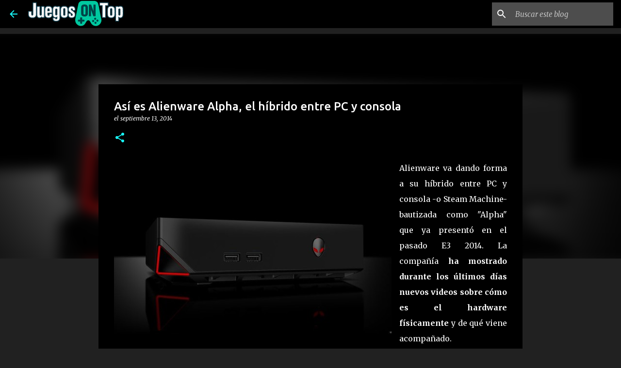

--- FILE ---
content_type: text/html; charset=utf-8
request_url: https://www.google.com/recaptcha/api2/aframe
body_size: 265
content:
<!DOCTYPE HTML><html><head><meta http-equiv="content-type" content="text/html; charset=UTF-8"></head><body><script nonce="yU_1NPyTEev9huuev6-fKw">/** Anti-fraud and anti-abuse applications only. See google.com/recaptcha */ try{var clients={'sodar':'https://pagead2.googlesyndication.com/pagead/sodar?'};window.addEventListener("message",function(a){try{if(a.source===window.parent){var b=JSON.parse(a.data);var c=clients[b['id']];if(c){var d=document.createElement('img');d.src=c+b['params']+'&rc='+(localStorage.getItem("rc::a")?sessionStorage.getItem("rc::b"):"");window.document.body.appendChild(d);sessionStorage.setItem("rc::e",parseInt(sessionStorage.getItem("rc::e")||0)+1);localStorage.setItem("rc::h",'1768151183909');}}}catch(b){}});window.parent.postMessage("_grecaptcha_ready", "*");}catch(b){}</script></body></html>

--- FILE ---
content_type: text/plain
request_url: https://www.google-analytics.com/j/collect?v=1&_v=j102&a=1419539084&t=pageview&_s=1&dl=https%3A%2F%2Fwww.juegosontop.com%2F2014%2F09%2Fasi-es-alienware-alpha-el-hibrido-entre.html&ul=en-us%40posix&dt=As%C3%AD%20es%20Alienware%20Alpha%2C%20el%20h%C3%ADbrido%20entre%20PC%20y%20consola&sr=1280x720&vp=1280x720&_u=IEBAAEABAAAAACAAI~&jid=2022621746&gjid=1349222904&cid=798055460.1768151182&tid=UA-54775844-1&_gid=1032704119.1768151182&_r=1&_slc=1&z=763467548
body_size: -451
content:
2,cG-8RHW9NW3V2